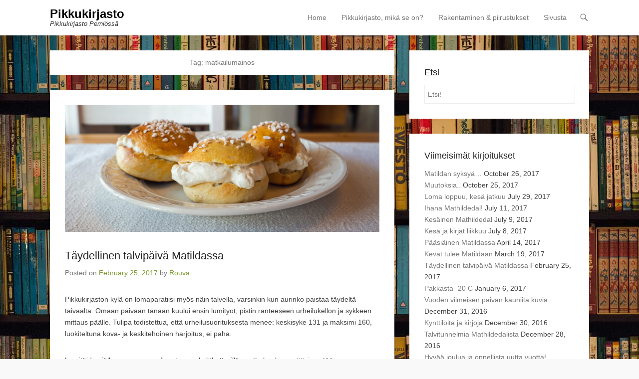

--- FILE ---
content_type: text/html; charset=UTF-8
request_url: https://pikkukirjasto.fi/tag/matkailumainos/
body_size: 69934
content:
<!DOCTYPE html>
<!--[if IE 6]>
<html id="ie6" lang="en">
<![endif]-->
<!--[if IE 7]>
<html id="ie7" lang="en">
<![endif]-->
<!--[if IE 8]>
<html id="ie8" lang="en">
<![endif]-->
<!--[if !(IE 6) | !(IE 7) | !(IE 8)  ]><!-->
<html lang="en">
<!--<![endif]-->
<head>
	<meta charset="UTF-8" />
	<link rel="profile" href="http://gmpg.org/xfn/11" />
	<link rel="pingback" href="https://pikkukirjasto.fi/xmlrpc.php" />
<title>matkailumainos &#8211; Pikkukirjasto</title>
<meta name='robots' content='max-image-preview:large' />
<meta name="viewport" content="width=device-width, initial-scale=1, minimum-scale=1"><link rel="alternate" type="application/rss+xml" title="Pikkukirjasto &raquo; Feed" href="https://pikkukirjasto.fi/feed/" />
<link rel="alternate" type="application/rss+xml" title="Pikkukirjasto &raquo; Comments Feed" href="https://pikkukirjasto.fi/comments/feed/" />
<link rel="alternate" type="application/rss+xml" title="Pikkukirjasto &raquo; matkailumainos Tag Feed" href="https://pikkukirjasto.fi/tag/matkailumainos/feed/" />
<style id='wp-img-auto-sizes-contain-inline-css' type='text/css'>
img:is([sizes=auto i],[sizes^="auto," i]){contain-intrinsic-size:3000px 1500px}
/*# sourceURL=wp-img-auto-sizes-contain-inline-css */
</style>
<style id='wp-emoji-styles-inline-css' type='text/css'>

	img.wp-smiley, img.emoji {
		display: inline !important;
		border: none !important;
		box-shadow: none !important;
		height: 1em !important;
		width: 1em !important;
		margin: 0 0.07em !important;
		vertical-align: -0.1em !important;
		background: none !important;
		padding: 0 !important;
	}
/*# sourceURL=wp-emoji-styles-inline-css */
</style>
<style id='wp-block-library-inline-css' type='text/css'>
:root{--wp-block-synced-color:#7a00df;--wp-block-synced-color--rgb:122,0,223;--wp-bound-block-color:var(--wp-block-synced-color);--wp-editor-canvas-background:#ddd;--wp-admin-theme-color:#007cba;--wp-admin-theme-color--rgb:0,124,186;--wp-admin-theme-color-darker-10:#006ba1;--wp-admin-theme-color-darker-10--rgb:0,107,160.5;--wp-admin-theme-color-darker-20:#005a87;--wp-admin-theme-color-darker-20--rgb:0,90,135;--wp-admin-border-width-focus:2px}@media (min-resolution:192dpi){:root{--wp-admin-border-width-focus:1.5px}}.wp-element-button{cursor:pointer}:root .has-very-light-gray-background-color{background-color:#eee}:root .has-very-dark-gray-background-color{background-color:#313131}:root .has-very-light-gray-color{color:#eee}:root .has-very-dark-gray-color{color:#313131}:root .has-vivid-green-cyan-to-vivid-cyan-blue-gradient-background{background:linear-gradient(135deg,#00d084,#0693e3)}:root .has-purple-crush-gradient-background{background:linear-gradient(135deg,#34e2e4,#4721fb 50%,#ab1dfe)}:root .has-hazy-dawn-gradient-background{background:linear-gradient(135deg,#faaca8,#dad0ec)}:root .has-subdued-olive-gradient-background{background:linear-gradient(135deg,#fafae1,#67a671)}:root .has-atomic-cream-gradient-background{background:linear-gradient(135deg,#fdd79a,#004a59)}:root .has-nightshade-gradient-background{background:linear-gradient(135deg,#330968,#31cdcf)}:root .has-midnight-gradient-background{background:linear-gradient(135deg,#020381,#2874fc)}:root{--wp--preset--font-size--normal:16px;--wp--preset--font-size--huge:42px}.has-regular-font-size{font-size:1em}.has-larger-font-size{font-size:2.625em}.has-normal-font-size{font-size:var(--wp--preset--font-size--normal)}.has-huge-font-size{font-size:var(--wp--preset--font-size--huge)}.has-text-align-center{text-align:center}.has-text-align-left{text-align:left}.has-text-align-right{text-align:right}.has-fit-text{white-space:nowrap!important}#end-resizable-editor-section{display:none}.aligncenter{clear:both}.items-justified-left{justify-content:flex-start}.items-justified-center{justify-content:center}.items-justified-right{justify-content:flex-end}.items-justified-space-between{justify-content:space-between}.screen-reader-text{border:0;clip-path:inset(50%);height:1px;margin:-1px;overflow:hidden;padding:0;position:absolute;width:1px;word-wrap:normal!important}.screen-reader-text:focus{background-color:#ddd;clip-path:none;color:#444;display:block;font-size:1em;height:auto;left:5px;line-height:normal;padding:15px 23px 14px;text-decoration:none;top:5px;width:auto;z-index:100000}html :where(.has-border-color){border-style:solid}html :where([style*=border-top-color]){border-top-style:solid}html :where([style*=border-right-color]){border-right-style:solid}html :where([style*=border-bottom-color]){border-bottom-style:solid}html :where([style*=border-left-color]){border-left-style:solid}html :where([style*=border-width]){border-style:solid}html :where([style*=border-top-width]){border-top-style:solid}html :where([style*=border-right-width]){border-right-style:solid}html :where([style*=border-bottom-width]){border-bottom-style:solid}html :where([style*=border-left-width]){border-left-style:solid}html :where(img[class*=wp-image-]){height:auto;max-width:100%}:where(figure){margin:0 0 1em}html :where(.is-position-sticky){--wp-admin--admin-bar--position-offset:var(--wp-admin--admin-bar--height,0px)}@media screen and (max-width:600px){html :where(.is-position-sticky){--wp-admin--admin-bar--position-offset:0px}}

/*# sourceURL=wp-block-library-inline-css */
</style><style id='global-styles-inline-css' type='text/css'>
:root{--wp--preset--aspect-ratio--square: 1;--wp--preset--aspect-ratio--4-3: 4/3;--wp--preset--aspect-ratio--3-4: 3/4;--wp--preset--aspect-ratio--3-2: 3/2;--wp--preset--aspect-ratio--2-3: 2/3;--wp--preset--aspect-ratio--16-9: 16/9;--wp--preset--aspect-ratio--9-16: 9/16;--wp--preset--color--black: #111111;--wp--preset--color--cyan-bluish-gray: #abb8c3;--wp--preset--color--white: #ffffff;--wp--preset--color--pale-pink: #f78da7;--wp--preset--color--vivid-red: #cf2e2e;--wp--preset--color--luminous-vivid-orange: #ff6900;--wp--preset--color--luminous-vivid-amber: #fcb900;--wp--preset--color--light-green-cyan: #7bdcb5;--wp--preset--color--vivid-green-cyan: #00d084;--wp--preset--color--pale-cyan-blue: #8ed1fc;--wp--preset--color--vivid-cyan-blue: #0693e3;--wp--preset--color--vivid-purple: #9b51e0;--wp--preset--color--gray: #f4f4f4;--wp--preset--color--yellow: #e5ae4a;--wp--preset--color--blue: #21759b;--wp--preset--color--green: #7c9b30;--wp--preset--gradient--vivid-cyan-blue-to-vivid-purple: linear-gradient(135deg,rgb(6,147,227) 0%,rgb(155,81,224) 100%);--wp--preset--gradient--light-green-cyan-to-vivid-green-cyan: linear-gradient(135deg,rgb(122,220,180) 0%,rgb(0,208,130) 100%);--wp--preset--gradient--luminous-vivid-amber-to-luminous-vivid-orange: linear-gradient(135deg,rgb(252,185,0) 0%,rgb(255,105,0) 100%);--wp--preset--gradient--luminous-vivid-orange-to-vivid-red: linear-gradient(135deg,rgb(255,105,0) 0%,rgb(207,46,46) 100%);--wp--preset--gradient--very-light-gray-to-cyan-bluish-gray: linear-gradient(135deg,rgb(238,238,238) 0%,rgb(169,184,195) 100%);--wp--preset--gradient--cool-to-warm-spectrum: linear-gradient(135deg,rgb(74,234,220) 0%,rgb(151,120,209) 20%,rgb(207,42,186) 40%,rgb(238,44,130) 60%,rgb(251,105,98) 80%,rgb(254,248,76) 100%);--wp--preset--gradient--blush-light-purple: linear-gradient(135deg,rgb(255,206,236) 0%,rgb(152,150,240) 100%);--wp--preset--gradient--blush-bordeaux: linear-gradient(135deg,rgb(254,205,165) 0%,rgb(254,45,45) 50%,rgb(107,0,62) 100%);--wp--preset--gradient--luminous-dusk: linear-gradient(135deg,rgb(255,203,112) 0%,rgb(199,81,192) 50%,rgb(65,88,208) 100%);--wp--preset--gradient--pale-ocean: linear-gradient(135deg,rgb(255,245,203) 0%,rgb(182,227,212) 50%,rgb(51,167,181) 100%);--wp--preset--gradient--electric-grass: linear-gradient(135deg,rgb(202,248,128) 0%,rgb(113,206,126) 100%);--wp--preset--gradient--midnight: linear-gradient(135deg,rgb(2,3,129) 0%,rgb(40,116,252) 100%);--wp--preset--font-size--small: 14px;--wp--preset--font-size--medium: 20px;--wp--preset--font-size--large: 48px;--wp--preset--font-size--x-large: 42px;--wp--preset--font-size--normal: 17px;--wp--preset--font-size--huge: 64px;--wp--preset--spacing--20: 0.44rem;--wp--preset--spacing--30: 0.67rem;--wp--preset--spacing--40: 1rem;--wp--preset--spacing--50: 1.5rem;--wp--preset--spacing--60: 2.25rem;--wp--preset--spacing--70: 3.38rem;--wp--preset--spacing--80: 5.06rem;--wp--preset--shadow--natural: 6px 6px 9px rgba(0, 0, 0, 0.2);--wp--preset--shadow--deep: 12px 12px 50px rgba(0, 0, 0, 0.4);--wp--preset--shadow--sharp: 6px 6px 0px rgba(0, 0, 0, 0.2);--wp--preset--shadow--outlined: 6px 6px 0px -3px rgb(255, 255, 255), 6px 6px rgb(0, 0, 0);--wp--preset--shadow--crisp: 6px 6px 0px rgb(0, 0, 0);}:where(.is-layout-flex){gap: 0.5em;}:where(.is-layout-grid){gap: 0.5em;}body .is-layout-flex{display: flex;}.is-layout-flex{flex-wrap: wrap;align-items: center;}.is-layout-flex > :is(*, div){margin: 0;}body .is-layout-grid{display: grid;}.is-layout-grid > :is(*, div){margin: 0;}:where(.wp-block-columns.is-layout-flex){gap: 2em;}:where(.wp-block-columns.is-layout-grid){gap: 2em;}:where(.wp-block-post-template.is-layout-flex){gap: 1.25em;}:where(.wp-block-post-template.is-layout-grid){gap: 1.25em;}.has-black-color{color: var(--wp--preset--color--black) !important;}.has-cyan-bluish-gray-color{color: var(--wp--preset--color--cyan-bluish-gray) !important;}.has-white-color{color: var(--wp--preset--color--white) !important;}.has-pale-pink-color{color: var(--wp--preset--color--pale-pink) !important;}.has-vivid-red-color{color: var(--wp--preset--color--vivid-red) !important;}.has-luminous-vivid-orange-color{color: var(--wp--preset--color--luminous-vivid-orange) !important;}.has-luminous-vivid-amber-color{color: var(--wp--preset--color--luminous-vivid-amber) !important;}.has-light-green-cyan-color{color: var(--wp--preset--color--light-green-cyan) !important;}.has-vivid-green-cyan-color{color: var(--wp--preset--color--vivid-green-cyan) !important;}.has-pale-cyan-blue-color{color: var(--wp--preset--color--pale-cyan-blue) !important;}.has-vivid-cyan-blue-color{color: var(--wp--preset--color--vivid-cyan-blue) !important;}.has-vivid-purple-color{color: var(--wp--preset--color--vivid-purple) !important;}.has-black-background-color{background-color: var(--wp--preset--color--black) !important;}.has-cyan-bluish-gray-background-color{background-color: var(--wp--preset--color--cyan-bluish-gray) !important;}.has-white-background-color{background-color: var(--wp--preset--color--white) !important;}.has-pale-pink-background-color{background-color: var(--wp--preset--color--pale-pink) !important;}.has-vivid-red-background-color{background-color: var(--wp--preset--color--vivid-red) !important;}.has-luminous-vivid-orange-background-color{background-color: var(--wp--preset--color--luminous-vivid-orange) !important;}.has-luminous-vivid-amber-background-color{background-color: var(--wp--preset--color--luminous-vivid-amber) !important;}.has-light-green-cyan-background-color{background-color: var(--wp--preset--color--light-green-cyan) !important;}.has-vivid-green-cyan-background-color{background-color: var(--wp--preset--color--vivid-green-cyan) !important;}.has-pale-cyan-blue-background-color{background-color: var(--wp--preset--color--pale-cyan-blue) !important;}.has-vivid-cyan-blue-background-color{background-color: var(--wp--preset--color--vivid-cyan-blue) !important;}.has-vivid-purple-background-color{background-color: var(--wp--preset--color--vivid-purple) !important;}.has-black-border-color{border-color: var(--wp--preset--color--black) !important;}.has-cyan-bluish-gray-border-color{border-color: var(--wp--preset--color--cyan-bluish-gray) !important;}.has-white-border-color{border-color: var(--wp--preset--color--white) !important;}.has-pale-pink-border-color{border-color: var(--wp--preset--color--pale-pink) !important;}.has-vivid-red-border-color{border-color: var(--wp--preset--color--vivid-red) !important;}.has-luminous-vivid-orange-border-color{border-color: var(--wp--preset--color--luminous-vivid-orange) !important;}.has-luminous-vivid-amber-border-color{border-color: var(--wp--preset--color--luminous-vivid-amber) !important;}.has-light-green-cyan-border-color{border-color: var(--wp--preset--color--light-green-cyan) !important;}.has-vivid-green-cyan-border-color{border-color: var(--wp--preset--color--vivid-green-cyan) !important;}.has-pale-cyan-blue-border-color{border-color: var(--wp--preset--color--pale-cyan-blue) !important;}.has-vivid-cyan-blue-border-color{border-color: var(--wp--preset--color--vivid-cyan-blue) !important;}.has-vivid-purple-border-color{border-color: var(--wp--preset--color--vivid-purple) !important;}.has-vivid-cyan-blue-to-vivid-purple-gradient-background{background: var(--wp--preset--gradient--vivid-cyan-blue-to-vivid-purple) !important;}.has-light-green-cyan-to-vivid-green-cyan-gradient-background{background: var(--wp--preset--gradient--light-green-cyan-to-vivid-green-cyan) !important;}.has-luminous-vivid-amber-to-luminous-vivid-orange-gradient-background{background: var(--wp--preset--gradient--luminous-vivid-amber-to-luminous-vivid-orange) !important;}.has-luminous-vivid-orange-to-vivid-red-gradient-background{background: var(--wp--preset--gradient--luminous-vivid-orange-to-vivid-red) !important;}.has-very-light-gray-to-cyan-bluish-gray-gradient-background{background: var(--wp--preset--gradient--very-light-gray-to-cyan-bluish-gray) !important;}.has-cool-to-warm-spectrum-gradient-background{background: var(--wp--preset--gradient--cool-to-warm-spectrum) !important;}.has-blush-light-purple-gradient-background{background: var(--wp--preset--gradient--blush-light-purple) !important;}.has-blush-bordeaux-gradient-background{background: var(--wp--preset--gradient--blush-bordeaux) !important;}.has-luminous-dusk-gradient-background{background: var(--wp--preset--gradient--luminous-dusk) !important;}.has-pale-ocean-gradient-background{background: var(--wp--preset--gradient--pale-ocean) !important;}.has-electric-grass-gradient-background{background: var(--wp--preset--gradient--electric-grass) !important;}.has-midnight-gradient-background{background: var(--wp--preset--gradient--midnight) !important;}.has-small-font-size{font-size: var(--wp--preset--font-size--small) !important;}.has-medium-font-size{font-size: var(--wp--preset--font-size--medium) !important;}.has-large-font-size{font-size: var(--wp--preset--font-size--large) !important;}.has-x-large-font-size{font-size: var(--wp--preset--font-size--x-large) !important;}
/*# sourceURL=global-styles-inline-css */
</style>

<style id='classic-theme-styles-inline-css' type='text/css'>
/*! This file is auto-generated */
.wp-block-button__link{color:#fff;background-color:#32373c;border-radius:9999px;box-shadow:none;text-decoration:none;padding:calc(.667em + 2px) calc(1.333em + 2px);font-size:1.125em}.wp-block-file__button{background:#32373c;color:#fff;text-decoration:none}
/*# sourceURL=/wp-includes/css/classic-themes.min.css */
</style>
<link rel='stylesheet' id='adventurous-style-css' href='https://pikkukirjasto.fi/wp-content/themes/adventurous/style.css?ver=20251208-191606' type='text/css' media='all' />
<link rel='stylesheet' id='adventurous-block-style-css' href='https://pikkukirjasto.fi/wp-content/themes/adventurous/css/blocks.css?ver=4.4.4' type='text/css' media='all' />
<link rel='stylesheet' id='genericons-css' href='https://pikkukirjasto.fi/wp-content/themes/adventurous/css/genericons/genericons.css?ver=3.4.1' type='text/css' media='all' />
<link rel='stylesheet' id='adventurous-responsive-css' href='https://pikkukirjasto.fi/wp-content/themes/adventurous/css/responsive.css?ver=6.9' type='text/css' media='all' />
<script type="text/javascript" src="https://pikkukirjasto.fi/wp-includes/js/jquery/jquery.min.js?ver=3.7.1" id="jquery-core-js"></script>
<script type="text/javascript" src="https://pikkukirjasto.fi/wp-includes/js/jquery/jquery-migrate.min.js?ver=3.4.1" id="jquery-migrate-js"></script>
<link rel="https://api.w.org/" href="https://pikkukirjasto.fi/wp-json/" /><link rel="alternate" title="JSON" type="application/json" href="https://pikkukirjasto.fi/wp-json/wp/v2/tags/40" /><link rel="EditURI" type="application/rsd+xml" title="RSD" href="https://pikkukirjasto.fi/xmlrpc.php?rsd" />
<meta name="generator" content="WordPress 6.9" />
<style type="text/css">.recentcomments a{display:inline !important;padding:0 !important;margin:0 !important;}</style><style type="text/css" id="custom-background-css">
body.custom-background { background-image: url("https://pikkukirjasto.fi/wp-content/uploads/2016/04/xP4247398-512.jpg"); background-position: left top; background-size: auto; background-repeat: repeat; background-attachment: fixed; }
</style>
	<link rel="icon" href="https://pikkukirjasto.fi/wp-content/uploads/2016/05/cropped-P4307698-1-32x32.jpg" sizes="32x32" />
<link rel="icon" href="https://pikkukirjasto.fi/wp-content/uploads/2016/05/cropped-P4307698-1-192x192.jpg" sizes="192x192" />
<link rel="apple-touch-icon" href="https://pikkukirjasto.fi/wp-content/uploads/2016/05/cropped-P4307698-1-180x180.jpg" />
<meta name="msapplication-TileImage" content="https://pikkukirjasto.fi/wp-content/uploads/2016/05/cropped-P4307698-1-270x270.jpg" />
<link rel='stylesheet' id='jetpack-carousel-css' href='https://pikkukirjasto.fi/wp-content/plugins/tiled-gallery-carousel-without-jetpack/jetpack-carousel.css?ver=20120629' type='text/css' media='all' />
<link rel='stylesheet' id='tiled-gallery-css' href='https://pikkukirjasto.fi/wp-content/plugins/tiled-gallery-carousel-without-jetpack/tiled-gallery/tiled-gallery.css?ver=2012-09-21' type='text/css' media='all' />
</head>

<body class="archive tag tag-matkailumainos tag-40 custom-background wp-embed-responsive wp-theme-adventurous group-blog right-sidebar content-full">



<div id="page" class="hfeed site">

	    
	<header id="masthead">
    
    	        
    	<div id="hgroup-wrap" class="container">
        
       		<div id="header-left">
		<div id="hgroup" class="logo-disable"><p id="site-title">
				<a href="https://pikkukirjasto.fi/" title="Pikkukirjasto" rel="home">Pikkukirjasto</a>
				</p><p id="site-description"> Pikkukirjasto Perni&ouml;ss&auml;</p>
		</div><!-- #hgroup -->	</div><!-- #header-left"> -->
 
    <div id="header-right" class="header-sidebar widget-area">
        <aside class="widget widget_nav_menu">
                    <div id="header-menu">
            <nav id="access" class="site-navigation" role="navigation">
                <h2 class="assistive-text">Primary Menu</h2>
                <div class="assistive-text skip-link"><a href="#content" title="Skip to content">Skip to content</a></div>
                <div class="menu-header-container"><ul class="menu"><li ><a href="https://pikkukirjasto.fi/">Home</a></li><li class="page_item page-item-85"><a href="https://pikkukirjasto.fi/pikkukirjasto-mika-se-on/">Pikkukirjasto, mikä se on?</a></li><li class="page_item page-item-31"><a href="https://pikkukirjasto.fi/rakentaminen/">Rakentaminen &#038; piirustukset</a></li><li class="page_item page-item-2"><a href="https://pikkukirjasto.fi/about/">Sivusta</a></li></ul></div>            </nav><!-- .site-navigation .main-navigation -->
        </div>
        </aside>
        <aside class="widget widget_search" id="header-search-widget">
            <span id="header-search" href="#"></span>
            <div class="header-search-wrap displaynone">
                	<form method="get" class="searchform" action="https://pikkukirjasto.fi/" role="search">
		<label for="s" class="assistive-text">Search</label>
		<input type="text" class="field" name="s" value="" id="s" placeholder="Etsi!" />
		<input type="submit" class="submit" name="submit" id="searchsubmit" value="Search" />
	</form>
            </div>
        </aside>
        <div id="header-mobile-menu"><a href="#" class="mobile-nav closed"><span class="mobile-menu-bar"></span></a></div>  
    </div><!-- #header-right .widget-area -->
            
        </div><!-- #hgroup-wrap -->
        
                
	</header><!-- #masthead .site-header -->
    
	 
    
    <div id="main-wrapper">
		<!-- Disable Header Image -->    
        
		<div id="main"> 
                 
			<div id="content-sidebar" class="container">
		<section id="primary" class="content-area">
			<div id="content" class="site-content" role="main">

			
				<header class="page-header">
					<h1 class="page-title">Tag: <span>matkailumainos</span></h1>				</header><!-- .page-header -->

				
								
					
<article id="post-486" class="post-486 post type-post status-publish format-standard has-post-thumbnail hentry category-kyla-mathildedal tag-pikkukirjasto tag-kahvilakylakonttori tag-kirjasto tag-kirjat tag-loma tag-lukeminen tag-mathildedal tag-matildanjarvi tag-matildanmarina tag-matkailumainos tag-pernio tag-ruukkikyla tag-salo tag-talvi tag-teijo">

	
    		<figure class="featured-image">
            <a href="https://pikkukirjasto.fi/kyla-mathildedal/taydellinen-talvipaiva-matildassa/" title="Permalink to Täydellinen talvipäivä Matildassa">
                <img width="800" height="324" src="https://pikkukirjasto.fi/wp-content/uploads/2017/02/P2250004-800x324.jpg" class="attachment-featured size-featured wp-post-image" alt="" decoding="async" />			</a>
        </figure>
   	
    <div class="entry-container">

		<header class="entry-header">
    		<h2 class="entry-title"><a href="https://pikkukirjasto.fi/kyla-mathildedal/taydellinen-talvipaiva-matildassa/" title="Permalink to Täydellinen talvipäivä Matildassa" rel="bookmark">Täydellinen talvipäivä Matildassa</a></h2>
			                <div class="entry-meta">
                    <span class="on-date">Posted on <a href="https://pikkukirjasto.fi/kyla-mathildedal/taydellinen-talvipaiva-matildassa/" title="5:40 pm" rel="bookmark"><time class="entry-date" datetime="2017-02-25T17:40:56+03:00">February 25, 2017</time></a></span><span class="by-author"> by <span class="author vcard"><a class="url fn n" href="https://pikkukirjasto.fi/author/rouva/" title="View all posts by Rouva" rel="author">Rouva</a></span></span>                </div><!-- .entry-meta -->
					</header><!-- .entry-header -->

		            <div class="entry-content">
                <p>Pikkukirjaston kylä on lomaparatiisi myös näin talvella, varsinkin kun aurinko paistaa täydeltä taivaalta. Omaan päivään tänään kuului ensin lumityöt, pistin ranteeseen urheilukellon ja sykkeen mittaus päälle. Tulipa todistettua, että urheilusuorituksesta menee: keskisyke 131 ja maksimi 160, luokiteltuna kova- ja keskitehoinen harjoitus, ei paha.</p>
<p>Lumitöiden jälkeen saunaan.  Avantoa ei ole lähettyvillä, mutta hankeen pääsi sentään kahlaamaan.</p>
<p>Seuraavaksi oli vuorossa Pikkukirjastolla käynti, ja löytyihän sieltä taas mielenkiintoista luettavaa: Pirjo Hassisen Popula. Aloitin jo lukemisen, ja koukuttaahan se, kirjoitettu todella vetävästi.</p>
<p>Matildan vetonauloja on merenranta, ja sen läheisyyden palvelut. Tänään joimme kahvit Marinassa ja ostimme herkkurisotot Kahvila Kyläkonttorilta. Samalla tuli vaihdettua kuulumiset kahvilanpitäjän kanssa, olimme samaa mieltä, että tällainen talvipäivä on luksusta.</p>
<p>Teijolla kävimme ihastelemassa kirkkoa, ja kyläkaupasta haettiin aamuksi aamupalatarpeet. Palasimme mökille ja nautimme itsetehdyt laskiaispullat.  Mantelimassalla.</p>
<p>Ulos piti päästä vielä, kun aurinko paistoi niin kauniisti ja taivas hohti sinisyyttään. Joten pieni kävelyretki Matildanjärven rantaan oli seuraavana ohjelmassa. Sinne mennessä hiekoitin kulkuväylän Rouvan Pikkukirjastolle, se kun oli lumenluonnin jälkeen paljastuneen jään takia liukas.  Ei sovi, että joku likastuisi kirjastolla käydessään. Loppupäivään kuuluu vielä pizzanteko ja leffailta.</p>
<p>Tervetuloa Mathildedaliin!</p>
<div data-carousel-extra='{"blog_id":1,"permalink":"https:\/\/pikkukirjasto.fi\/kyla-mathildedal\/taydellinen-talvipaiva-matildassa\/"}' class="tiled-gallery type-rectangular" data-original-width="800"><div class="gallery-row" style="width: 795px; height: 377px;"><div class="gallery-group images-2" style="width: 288px; height: 381px;"><div class="tiled-gallery-item tiled-gallery-item-large"><a href="https://pikkukirjasto.fi/olympus-digital-camera-139/"><img decoding="async" data-attachment-id="469" data-orig-file="https://pikkukirjasto.fi/wp-content/uploads/2017/02/P2250013.jpg" data-orig-size="1024,575" data-comments-opened="1" data-image-meta="{&quot;aperture&quot;:&quot;7.1&quot;,&quot;credit&quot;:&quot;&quot;,&quot;camera&quot;:&quot;E-M1MarkII&quot;,&quot;caption&quot;:&quot;OLYMPUS DIGITAL CAMERA&quot;,&quot;created_timestamp&quot;:&quot;1488021138&quot;,&quot;copyright&quot;:&quot;&quot;,&quot;focal_length&quot;:&quot;12&quot;,&quot;iso&quot;:&quot;200&quot;,&quot;shutter_speed&quot;:&quot;0.003125&quot;,&quot;title&quot;:&quot;OLYMPUS DIGITAL CAMERA&quot;,&quot;orientation&quot;:&quot;1&quot;}" data-image-title="lumityöt" data-image-description="" data-medium-file="https://pikkukirjasto.fi/wp-content/uploads/2017/02/P2250013-300x168.jpg" data-large-file="https://pikkukirjasto.fi/wp-content/uploads/2017/02/P2250013-1024x575.jpg" src="https://pikkukirjasto.fi/wp-content/uploads/2017/02/P2250013-284x160.jpg" width="284" height="160" align="left" title="lumityöt" /></a></div><div class="tiled-gallery-item tiled-gallery-item-large"><a href="https://pikkukirjasto.fi/olympus-digital-camera-140/"><img loading="lazy" decoding="async" data-attachment-id="470" data-orig-file="https://pikkukirjasto.fi/wp-content/uploads/2017/02/P2250223.jpg" data-orig-size="1024,768" data-comments-opened="1" data-image-meta="{&quot;aperture&quot;:&quot;7.1&quot;,&quot;credit&quot;:&quot;&quot;,&quot;camera&quot;:&quot;E-M1MarkII&quot;,&quot;caption&quot;:&quot;OLYMPUS DIGITAL CAMERA&quot;,&quot;created_timestamp&quot;:&quot;1488026433&quot;,&quot;copyright&quot;:&quot;&quot;,&quot;focal_length&quot;:&quot;21&quot;,&quot;iso&quot;:&quot;200&quot;,&quot;shutter_speed&quot;:&quot;0.0025&quot;,&quot;title&quot;:&quot;OLYMPUS DIGITAL CAMERA&quot;,&quot;orientation&quot;:&quot;1&quot;}" data-image-title="Rouvan Pikkukirjasto" data-image-description="" data-medium-file="https://pikkukirjasto.fi/wp-content/uploads/2017/02/P2250223-300x225.jpg" data-large-file="https://pikkukirjasto.fi/wp-content/uploads/2017/02/P2250223-1024x768.jpg" src="https://pikkukirjasto.fi/wp-content/uploads/2017/02/P2250223-284x213.jpg" width="284" height="213" align="left" title="Rouvan Pikkukirjasto" /></a></div></div><div class="gallery-group images-1" style="width: 507px; height: 381px;"><div class="tiled-gallery-item tiled-gallery-item-large"><a href="https://pikkukirjasto.fi/olympus-digital-camera-141/"><img loading="lazy" decoding="async" data-attachment-id="471" data-orig-file="https://pikkukirjasto.fi/wp-content/uploads/2017/02/P2250267.jpg" data-orig-size="1024,768" data-comments-opened="1" data-image-meta="{&quot;aperture&quot;:&quot;8&quot;,&quot;credit&quot;:&quot;&quot;,&quot;camera&quot;:&quot;E-M1MarkII&quot;,&quot;caption&quot;:&quot;OLYMPUS DIGITAL CAMERA&quot;,&quot;created_timestamp&quot;:&quot;1488026541&quot;,&quot;copyright&quot;:&quot;&quot;,&quot;focal_length&quot;:&quot;12&quot;,&quot;iso&quot;:&quot;200&quot;,&quot;shutter_speed&quot;:&quot;0.002&quot;,&quot;title&quot;:&quot;OLYMPUS DIGITAL CAMERA&quot;,&quot;orientation&quot;:&quot;1&quot;}" data-image-title="" data-image-description="" data-medium-file="https://pikkukirjasto.fi/wp-content/uploads/2017/02/P2250267-300x225.jpg" data-large-file="https://pikkukirjasto.fi/wp-content/uploads/2017/02/P2250267-1024x768.jpg" src="https://pikkukirjasto.fi/wp-content/uploads/2017/02/P2250267-503x377.jpg" width="503" height="377" align="left" title="" /></a></div></div></div><div class="gallery-row" style="width: 795px; height: 395px;"><div class="gallery-group images-1" style="width: 530px; height: 399px;"><div class="tiled-gallery-item tiled-gallery-item-large"><a href="https://pikkukirjasto.fi/olympus-digital-camera-142/"><img loading="lazy" decoding="async" data-attachment-id="472" data-orig-file="https://pikkukirjasto.fi/wp-content/uploads/2017/02/P2250279.jpg" data-orig-size="1024,768" data-comments-opened="1" data-image-meta="{&quot;aperture&quot;:&quot;6.3&quot;,&quot;credit&quot;:&quot;&quot;,&quot;camera&quot;:&quot;E-M1MarkII&quot;,&quot;caption&quot;:&quot;OLYMPUS DIGITAL CAMERA&quot;,&quot;created_timestamp&quot;:&quot;1488026573&quot;,&quot;copyright&quot;:&quot;&quot;,&quot;focal_length&quot;:&quot;30&quot;,&quot;iso&quot;:&quot;200&quot;,&quot;shutter_speed&quot;:&quot;0.003125&quot;,&quot;title&quot;:&quot;OLYMPUS DIGITAL CAMERA&quot;,&quot;orientation&quot;:&quot;1&quot;}" data-image-title="Popula löytyi!" data-image-description="" data-medium-file="https://pikkukirjasto.fi/wp-content/uploads/2017/02/P2250279-300x225.jpg" data-large-file="https://pikkukirjasto.fi/wp-content/uploads/2017/02/P2250279-1024x768.jpg" src="https://pikkukirjasto.fi/wp-content/uploads/2017/02/P2250279-526x395.jpg" width="526" height="395" align="left" title="Popula löytyi!" /></a></div></div><div class="gallery-group images-2" style="width: 265px; height: 399px;"><div class="tiled-gallery-item tiled-gallery-item-large"><a href="https://pikkukirjasto.fi/olympus-digital-camera-143/"><img loading="lazy" decoding="async" data-attachment-id="473" data-orig-file="https://pikkukirjasto.fi/wp-content/uploads/2017/02/P2250303.jpg" data-orig-size="1024,768" data-comments-opened="1" data-image-meta="{&quot;aperture&quot;:&quot;8&quot;,&quot;credit&quot;:&quot;&quot;,&quot;camera&quot;:&quot;E-M1MarkII&quot;,&quot;caption&quot;:&quot;OLYMPUS DIGITAL CAMERA&quot;,&quot;created_timestamp&quot;:&quot;1488027032&quot;,&quot;copyright&quot;:&quot;&quot;,&quot;focal_length&quot;:&quot;24&quot;,&quot;iso&quot;:&quot;200&quot;,&quot;shutter_speed&quot;:&quot;0.002&quot;,&quot;title&quot;:&quot;OLYMPUS DIGITAL CAMERA&quot;,&quot;orientation&quot;:&quot;1&quot;}" data-image-title="" data-image-description="" data-medium-file="https://pikkukirjasto.fi/wp-content/uploads/2017/02/P2250303-300x225.jpg" data-large-file="https://pikkukirjasto.fi/wp-content/uploads/2017/02/P2250303-1024x768.jpg" src="https://pikkukirjasto.fi/wp-content/uploads/2017/02/P2250303-261x196.jpg" width="261" height="196" align="left" title="" /></a></div><div class="tiled-gallery-item tiled-gallery-item-large"><a href="https://pikkukirjasto.fi/olympus-digital-camera-144/"><img loading="lazy" decoding="async" data-attachment-id="474" data-orig-file="https://pikkukirjasto.fi/wp-content/uploads/2017/02/P2250326.jpg" data-orig-size="1024,768" data-comments-opened="1" data-image-meta="{&quot;aperture&quot;:&quot;8&quot;,&quot;credit&quot;:&quot;&quot;,&quot;camera&quot;:&quot;E-M1MarkII&quot;,&quot;caption&quot;:&quot;OLYMPUS DIGITAL CAMERA&quot;,&quot;created_timestamp&quot;:&quot;1488027286&quot;,&quot;copyright&quot;:&quot;&quot;,&quot;focal_length&quot;:&quot;12&quot;,&quot;iso&quot;:&quot;200&quot;,&quot;shutter_speed&quot;:&quot;0.002&quot;,&quot;title&quot;:&quot;OLYMPUS DIGITAL CAMERA&quot;,&quot;orientation&quot;:&quot;1&quot;}" data-image-title="" data-image-description="" data-medium-file="https://pikkukirjasto.fi/wp-content/uploads/2017/02/P2250326-300x225.jpg" data-large-file="https://pikkukirjasto.fi/wp-content/uploads/2017/02/P2250326-1024x768.jpg" src="https://pikkukirjasto.fi/wp-content/uploads/2017/02/P2250326-261x195.jpg" width="261" height="195" align="left" title="" /></a></div></div></div><div class="gallery-row" style="width: 795px; height: 181px;"><div class="gallery-group images-1" style="width: 245px; height: 185px;"><div class="tiled-gallery-item tiled-gallery-item-small"><a href="https://pikkukirjasto.fi/olympus-digital-camera-145/"><img loading="lazy" decoding="async" data-attachment-id="475" data-orig-file="https://pikkukirjasto.fi/wp-content/uploads/2017/02/P2250340.jpg" data-orig-size="1024,768" data-comments-opened="1" data-image-meta="{&quot;aperture&quot;:&quot;5.6&quot;,&quot;credit&quot;:&quot;&quot;,&quot;camera&quot;:&quot;E-M1MarkII&quot;,&quot;caption&quot;:&quot;OLYMPUS DIGITAL CAMERA&quot;,&quot;created_timestamp&quot;:&quot;1488027365&quot;,&quot;copyright&quot;:&quot;&quot;,&quot;focal_length&quot;:&quot;32&quot;,&quot;iso&quot;:&quot;200&quot;,&quot;shutter_speed&quot;:&quot;0.004&quot;,&quot;title&quot;:&quot;OLYMPUS DIGITAL CAMERA&quot;,&quot;orientation&quot;:&quot;1&quot;}" data-image-title="" data-image-description="" data-medium-file="https://pikkukirjasto.fi/wp-content/uploads/2017/02/P2250340-300x225.jpg" data-large-file="https://pikkukirjasto.fi/wp-content/uploads/2017/02/P2250340-1024x768.jpg" src="https://pikkukirjasto.fi/wp-content/uploads/2017/02/P2250340-241x181.jpg" width="241" height="181" align="left" title="" /></a></div></div><div class="gallery-group images-1" style="width: 305px; height: 185px;"><div class="tiled-gallery-item tiled-gallery-item-large"><a href="https://pikkukirjasto.fi/olympus-digital-camera-146/"><img loading="lazy" decoding="async" data-attachment-id="476" data-orig-file="https://pikkukirjasto.fi/wp-content/uploads/2017/02/P2250353.jpg" data-orig-size="1024,614" data-comments-opened="1" data-image-meta="{&quot;aperture&quot;:&quot;5.6&quot;,&quot;credit&quot;:&quot;&quot;,&quot;camera&quot;:&quot;E-M1MarkII&quot;,&quot;caption&quot;:&quot;OLYMPUS DIGITAL CAMERA&quot;,&quot;created_timestamp&quot;:&quot;1488027427&quot;,&quot;copyright&quot;:&quot;&quot;,&quot;focal_length&quot;:&quot;40&quot;,&quot;iso&quot;:&quot;200&quot;,&quot;shutter_speed&quot;:&quot;0.003125&quot;,&quot;title&quot;:&quot;OLYMPUS DIGITAL CAMERA&quot;,&quot;orientation&quot;:&quot;1&quot;}" data-image-title="" data-image-description="" data-medium-file="https://pikkukirjasto.fi/wp-content/uploads/2017/02/P2250353-300x180.jpg" data-large-file="https://pikkukirjasto.fi/wp-content/uploads/2017/02/P2250353-1024x614.jpg" src="https://pikkukirjasto.fi/wp-content/uploads/2017/02/P2250353-301x181.jpg" width="301" height="181" align="left" title="" /></a></div></div><div class="gallery-group images-1" style="width: 245px; height: 185px;"><div class="tiled-gallery-item tiled-gallery-item-small"><a href="https://pikkukirjasto.fi/olympus-digital-camera-147/"><img loading="lazy" decoding="async" data-attachment-id="477" data-orig-file="https://pikkukirjasto.fi/wp-content/uploads/2017/02/P2250381.jpg" data-orig-size="1024,768" data-comments-opened="1" data-image-meta="{&quot;aperture&quot;:&quot;9&quot;,&quot;credit&quot;:&quot;&quot;,&quot;camera&quot;:&quot;E-M1MarkII&quot;,&quot;caption&quot;:&quot;OLYMPUS DIGITAL CAMERA&quot;,&quot;created_timestamp&quot;:&quot;1488027496&quot;,&quot;copyright&quot;:&quot;&quot;,&quot;focal_length&quot;:&quot;12&quot;,&quot;iso&quot;:&quot;200&quot;,&quot;shutter_speed&quot;:&quot;0.0015625&quot;,&quot;title&quot;:&quot;OLYMPUS DIGITAL CAMERA&quot;,&quot;orientation&quot;:&quot;1&quot;}" data-image-title="" data-image-description="" data-medium-file="https://pikkukirjasto.fi/wp-content/uploads/2017/02/P2250381-300x225.jpg" data-large-file="https://pikkukirjasto.fi/wp-content/uploads/2017/02/P2250381-1024x768.jpg" src="https://pikkukirjasto.fi/wp-content/uploads/2017/02/P2250381-241x181.jpg" width="241" height="181" align="left" title="" /></a></div></div></div><div class="gallery-row" style="width: 795px; height: 295px;"><div class="gallery-group images-1" style="width: 398px; height: 299px;"><div class="tiled-gallery-item tiled-gallery-item-large"><a href="https://pikkukirjasto.fi/olympus-digital-camera-148/"><img loading="lazy" decoding="async" data-attachment-id="478" data-orig-file="https://pikkukirjasto.fi/wp-content/uploads/2017/02/P2250386.jpg" data-orig-size="1024,768" data-comments-opened="1" data-image-meta="{&quot;aperture&quot;:&quot;8&quot;,&quot;credit&quot;:&quot;&quot;,&quot;camera&quot;:&quot;E-M1MarkII&quot;,&quot;caption&quot;:&quot;OLYMPUS DIGITAL CAMERA&quot;,&quot;created_timestamp&quot;:&quot;1488027548&quot;,&quot;copyright&quot;:&quot;&quot;,&quot;focal_length&quot;:&quot;34&quot;,&quot;iso&quot;:&quot;200&quot;,&quot;shutter_speed&quot;:&quot;0.0015625&quot;,&quot;title&quot;:&quot;OLYMPUS DIGITAL CAMERA&quot;,&quot;orientation&quot;:&quot;1&quot;}" data-image-title="" data-image-description="" data-medium-file="https://pikkukirjasto.fi/wp-content/uploads/2017/02/P2250386-300x225.jpg" data-large-file="https://pikkukirjasto.fi/wp-content/uploads/2017/02/P2250386-1024x768.jpg" src="https://pikkukirjasto.fi/wp-content/uploads/2017/02/P2250386-394x295.jpg" width="394" height="295" align="left" title="" /></a></div></div><div class="gallery-group images-1" style="width: 397px; height: 299px;"><div class="tiled-gallery-item tiled-gallery-item-large"><a href="https://pikkukirjasto.fi/olympus-digital-camera-149/"><img loading="lazy" decoding="async" data-attachment-id="479" data-orig-file="https://pikkukirjasto.fi/wp-content/uploads/2017/02/P2250406.jpg" data-orig-size="1024,768" data-comments-opened="1" data-image-meta="{&quot;aperture&quot;:&quot;8&quot;,&quot;credit&quot;:&quot;&quot;,&quot;camera&quot;:&quot;E-M1MarkII&quot;,&quot;caption&quot;:&quot;OLYMPUS DIGITAL CAMERA&quot;,&quot;created_timestamp&quot;:&quot;1488027616&quot;,&quot;copyright&quot;:&quot;&quot;,&quot;focal_length&quot;:&quot;29&quot;,&quot;iso&quot;:&quot;200&quot;,&quot;shutter_speed&quot;:&quot;0.002&quot;,&quot;title&quot;:&quot;OLYMPUS DIGITAL CAMERA&quot;,&quot;orientation&quot;:&quot;1&quot;}" data-image-title="" data-image-description="" data-medium-file="https://pikkukirjasto.fi/wp-content/uploads/2017/02/P2250406-300x225.jpg" data-large-file="https://pikkukirjasto.fi/wp-content/uploads/2017/02/P2250406-1024x768.jpg" src="https://pikkukirjasto.fi/wp-content/uploads/2017/02/P2250406-393x295.jpg" width="393" height="295" align="left" title="" /></a></div></div></div><div class="gallery-row" style="width: 795px; height: 377px;"><div class="gallery-group images-2" style="width: 288px; height: 381px;"><div class="tiled-gallery-item tiled-gallery-item-large"><a href="https://pikkukirjasto.fi/olympus-digital-camera-150/"><img loading="lazy" decoding="async" data-attachment-id="480" data-orig-file="https://pikkukirjasto.fi/wp-content/uploads/2017/02/P2250425.jpg" data-orig-size="1024,575" data-comments-opened="1" data-image-meta="{&quot;aperture&quot;:&quot;7.1&quot;,&quot;credit&quot;:&quot;&quot;,&quot;camera&quot;:&quot;E-M1MarkII&quot;,&quot;caption&quot;:&quot;OLYMPUS DIGITAL CAMERA&quot;,&quot;created_timestamp&quot;:&quot;1488028876&quot;,&quot;copyright&quot;:&quot;&quot;,&quot;focal_length&quot;:&quot;12&quot;,&quot;iso&quot;:&quot;200&quot;,&quot;shutter_speed&quot;:&quot;0.0025&quot;,&quot;title&quot;:&quot;OLYMPUS DIGITAL CAMERA&quot;,&quot;orientation&quot;:&quot;1&quot;}" data-image-title="" data-image-description="" data-medium-file="https://pikkukirjasto.fi/wp-content/uploads/2017/02/P2250425-300x168.jpg" data-large-file="https://pikkukirjasto.fi/wp-content/uploads/2017/02/P2250425-1024x575.jpg" src="https://pikkukirjasto.fi/wp-content/uploads/2017/02/P2250425-284x160.jpg" width="284" height="160" align="left" title="" /></a></div><div class="tiled-gallery-item tiled-gallery-item-large"><a href="https://pikkukirjasto.fi/olympus-digital-camera-151/"><img loading="lazy" decoding="async" data-attachment-id="481" data-orig-file="https://pikkukirjasto.fi/wp-content/uploads/2017/02/P2250435.jpg" data-orig-size="1024,768" data-comments-opened="1" data-image-meta="{&quot;aperture&quot;:&quot;5.6&quot;,&quot;credit&quot;:&quot;&quot;,&quot;camera&quot;:&quot;E-M1MarkII&quot;,&quot;caption&quot;:&quot;OLYMPUS DIGITAL CAMERA&quot;,&quot;created_timestamp&quot;:&quot;1488028907&quot;,&quot;copyright&quot;:&quot;&quot;,&quot;focal_length&quot;:&quot;15&quot;,&quot;iso&quot;:&quot;200&quot;,&quot;shutter_speed&quot;:&quot;0.004&quot;,&quot;title&quot;:&quot;OLYMPUS DIGITAL CAMERA&quot;,&quot;orientation&quot;:&quot;1&quot;}" data-image-title="" data-image-description="" data-medium-file="https://pikkukirjasto.fi/wp-content/uploads/2017/02/P2250435-300x225.jpg" data-large-file="https://pikkukirjasto.fi/wp-content/uploads/2017/02/P2250435-1024x768.jpg" src="https://pikkukirjasto.fi/wp-content/uploads/2017/02/P2250435-284x213.jpg" width="284" height="213" align="left" title="" /></a></div></div><div class="gallery-group images-1" style="width: 507px; height: 381px;"><div class="tiled-gallery-item tiled-gallery-item-large"><a href="https://pikkukirjasto.fi/olympus-digital-camera-152/"><img loading="lazy" decoding="async" data-attachment-id="482" data-orig-file="https://pikkukirjasto.fi/wp-content/uploads/2017/02/P2250445.jpg" data-orig-size="1024,768" data-comments-opened="1" data-image-meta="{&quot;aperture&quot;:&quot;3.2&quot;,&quot;credit&quot;:&quot;&quot;,&quot;camera&quot;:&quot;E-M1MarkII&quot;,&quot;caption&quot;:&quot;OLYMPUS DIGITAL CAMERA&quot;,&quot;created_timestamp&quot;:&quot;1488029017&quot;,&quot;copyright&quot;:&quot;&quot;,&quot;focal_length&quot;:&quot;12&quot;,&quot;iso&quot;:&quot;200&quot;,&quot;shutter_speed&quot;:&quot;0.0125&quot;,&quot;title&quot;:&quot;OLYMPUS DIGITAL CAMERA&quot;,&quot;orientation&quot;:&quot;1&quot;}" data-image-title="" data-image-description="" data-medium-file="https://pikkukirjasto.fi/wp-content/uploads/2017/02/P2250445-300x225.jpg" data-large-file="https://pikkukirjasto.fi/wp-content/uploads/2017/02/P2250445-1024x768.jpg" src="https://pikkukirjasto.fi/wp-content/uploads/2017/02/P2250445-503x377.jpg" width="503" height="377" align="left" title="" /></a></div></div></div><div class="gallery-row" style="width: 795px; height: 593px;"><div class="gallery-group images-1" style="width: 795px; height: 597px;"><div class="tiled-gallery-item tiled-gallery-item-large"><a href="https://pikkukirjasto.fi/olympus-digital-camera-154/"><img loading="lazy" decoding="async" data-attachment-id="484" data-orig-file="https://pikkukirjasto.fi/wp-content/uploads/2017/02/P2250126.jpg" data-orig-size="1024,768" data-comments-opened="1" data-image-meta="{&quot;aperture&quot;:&quot;7.1&quot;,&quot;credit&quot;:&quot;&quot;,&quot;camera&quot;:&quot;E-M1MarkII&quot;,&quot;caption&quot;:&quot;OLYMPUS DIGITAL CAMERA&quot;,&quot;created_timestamp&quot;:&quot;1488036703&quot;,&quot;copyright&quot;:&quot;&quot;,&quot;focal_length&quot;:&quot;29&quot;,&quot;iso&quot;:&quot;200&quot;,&quot;shutter_speed&quot;:&quot;0.0025&quot;,&quot;title&quot;:&quot;OLYMPUS DIGITAL CAMERA&quot;,&quot;orientation&quot;:&quot;1&quot;}" data-image-title="" data-image-description="" data-medium-file="https://pikkukirjasto.fi/wp-content/uploads/2017/02/P2250126-300x225.jpg" data-large-file="https://pikkukirjasto.fi/wp-content/uploads/2017/02/P2250126-1024x768.jpg" src="https://pikkukirjasto.fi/wp-content/uploads/2017/02/P2250126-791x593.jpg" width="791" height="593" align="left" title="" /></a></div></div></div></div>
                            </div><!-- .entry-content -->
        
        <footer class="entry-meta">
        	<span class="in-category">Posted in <a href="https://pikkukirjasto.fi/category/kyla-mathildedal/" rel="category tag">Kylä (Mathildedal)</a></span><span class="sep"> | </span><span class="in-tag">Tagged <a href="https://pikkukirjasto.fi/tag/pikkukirjasto/" rel="tag">#pikkukirjasto</a>, <a href="https://pikkukirjasto.fi/tag/kahvilakylakonttori/" rel="tag">KahvilaKyläkonttori</a>, <a href="https://pikkukirjasto.fi/tag/kirjasto/" rel="tag">kirjasto</a>, <a href="https://pikkukirjasto.fi/tag/kirjat/" rel="tag">Kirjat</a>, <a href="https://pikkukirjasto.fi/tag/loma/" rel="tag">loma</a>, <a href="https://pikkukirjasto.fi/tag/lukeminen/" rel="tag">Lukeminen</a>, <a href="https://pikkukirjasto.fi/tag/mathildedal/" rel="tag">Mathildedal</a>, <a href="https://pikkukirjasto.fi/tag/matildanjarvi/" rel="tag">Matildanjärvi</a>, <a href="https://pikkukirjasto.fi/tag/matildanmarina/" rel="tag">MatildanMarina</a>, <a href="https://pikkukirjasto.fi/tag/matkailumainos/" rel="tag">matkailumainos</a>, <a href="https://pikkukirjasto.fi/tag/pernio/" rel="tag">Perniö</a>, <a href="https://pikkukirjasto.fi/tag/ruukkikyla/" rel="tag">ruukkikylä</a>, <a href="https://pikkukirjasto.fi/tag/salo/" rel="tag">Salo</a>, <a href="https://pikkukirjasto.fi/tag/talvi/" rel="tag">talvi</a>, <a href="https://pikkukirjasto.fi/tag/teijo/" rel="tag">Teijo</a></span>			                <span class="sep"> | </span>
                <span class="comments-link">
                    <a href="https://pikkukirjasto.fi/kyla-mathildedal/taydellinen-talvipaiva-matildassa/#respond">Leave a reply</a>                </span>
                        			        </footer><!-- .entry-meta -->

  	</div><!-- .entry-container -->

</article><!-- #post-486 -->
				
				
			
			</div><!-- #content .site-content -->
		</section><!-- #primary .content-area -->


	<div id="secondary" class="widget-area" role="complementary">
		<aside id="search-2" class="widget widget_search"><h3 class="widget-title">Etsi</h3>	<form method="get" class="searchform" action="https://pikkukirjasto.fi/" role="search">
		<label for="s" class="assistive-text">Search</label>
		<input type="text" class="field" name="s" value="" id="s" placeholder="Etsi!" />
		<input type="submit" class="submit" name="submit" id="searchsubmit" value="Search" />
	</form>
</aside>
		<aside id="recent-posts-2" class="widget widget_recent_entries">
		<h3 class="widget-title">Viimeisimät kirjoitukset</h3>
		<ul>
											<li>
					<a href="https://pikkukirjasto.fi/valikoima/matildan-syksya/">Matildan syksyä&#8230;</a>
											<span class="post-date">October 26, 2017</span>
									</li>
											<li>
					<a href="https://pikkukirjasto.fi/rakentaminen/muutoksia/">Muutoksia..</a>
											<span class="post-date">October 25, 2017</span>
									</li>
											<li>
					<a href="https://pikkukirjasto.fi/kyla-mathildedal/loma-loppuu-kesa-jatkuu/">Loma loppuu, kesä jatkuu</a>
											<span class="post-date">July 29, 2017</span>
									</li>
											<li>
					<a href="https://pikkukirjasto.fi/kyla-mathildedal/ihana-mathildedal/">Ihana Mathildedal!</a>
											<span class="post-date">July 11, 2017</span>
									</li>
											<li>
					<a href="https://pikkukirjasto.fi/kyla-mathildedal/kesainen-mathildedal/">Kesäinen Mathildedal</a>
											<span class="post-date">July 9, 2017</span>
									</li>
											<li>
					<a href="https://pikkukirjasto.fi/kirjat/kesa-ja-kirjat-liikkuu/">Kesä ja kirjat liikkuu</a>
											<span class="post-date">July 8, 2017</span>
									</li>
											<li>
					<a href="https://pikkukirjasto.fi/kyla-mathildedal/paasiainen-matildassa/">Pääsiäinen Matildassa</a>
											<span class="post-date">April 14, 2017</span>
									</li>
											<li>
					<a href="https://pikkukirjasto.fi/valikoima/kevat-tulee-matildaan/">Kevät tulee Matildaan</a>
											<span class="post-date">March 19, 2017</span>
									</li>
											<li>
					<a href="https://pikkukirjasto.fi/kyla-mathildedal/taydellinen-talvipaiva-matildassa/">Täydellinen talvipäivä Matildassa</a>
											<span class="post-date">February 25, 2017</span>
									</li>
											<li>
					<a href="https://pikkukirjasto.fi/pikkutarina/pakkasta-20-c/">Pakkasta -20 C</a>
											<span class="post-date">January 6, 2017</span>
									</li>
											<li>
					<a href="https://pikkukirjasto.fi/pikkutarina/vuoden-viimeisen-paivan-kauniita-kuvia/">Vuoden viimeisen päivän kauniita kuvia</a>
											<span class="post-date">December 31, 2016</span>
									</li>
											<li>
					<a href="https://pikkukirjasto.fi/valikoima/kynttiloita-ja-kirjoja/">Kynttilöitä ja kirjoja</a>
											<span class="post-date">December 30, 2016</span>
									</li>
											<li>
					<a href="https://pikkukirjasto.fi/kyla-mathildedal/talvitunnelmia-mathildedalista/">Talvitunnelmia Mathildedalista</a>
											<span class="post-date">December 28, 2016</span>
									</li>
											<li>
					<a href="https://pikkukirjasto.fi/pikkutarina/hyvaa-joulua-ja-onnellista-uutta-vuotta/">Hyvää joulua ja onnellista uutta vuotta!</a>
											<span class="post-date">December 25, 2016</span>
									</li>
											<li>
					<a href="https://pikkukirjasto.fi/assari/kirjaston-jouluvalot/">Kirjaston jouluvalot</a>
											<span class="post-date">December 25, 2016</span>
									</li>
											<li>
					<a href="https://pikkukirjasto.fi/kirjat/pikkukirjaston-talvi/">Pikkukirjaston talvi</a>
											<span class="post-date">December 11, 2016</span>
									</li>
											<li>
					<a href="https://pikkukirjasto.fi/assari/tulkoon-valkeus-eli-kuinka-sahkoistin-pikkukirjaston/">Tulkoon valkeus, eli kuinka sähköistin Pikkukirjaston</a>
											<span class="post-date">August 21, 2016</span>
									</li>
											<li>
					<a href="https://pikkukirjasto.fi/pikkutarina/pikkukirjasto-ruukkikylassa/">Pikkukirjasto ruukkikylässä</a>
											<span class="post-date">July 31, 2016</span>
									</li>
											<li>
					<a href="https://pikkukirjasto.fi/valikoima/ocksa-pa-svenska/">Också på Svenska</a>
											<span class="post-date">July 29, 2016</span>
									</li>
											<li>
					<a href="https://pikkukirjasto.fi/pikkutarina/kukkia-ja-twitteria/">Kukkia ja twitteriä</a>
											<span class="post-date">July 22, 2016</span>
									</li>
											<li>
					<a href="https://pikkukirjasto.fi/valikoima/pikkukirjastossa-kuhisee/">Pikkukirjastossa kuhisee</a>
											<span class="post-date">July 18, 2016</span>
									</li>
											<li>
					<a href="https://pikkukirjasto.fi/valikoima/juhannus-matildassa/">Juhannus Matildassa</a>
											<span class="post-date">June 26, 2016</span>
									</li>
											<li>
					<a href="https://pikkukirjasto.fi/uncategorized/sadepaiviksi-lapsille/">Sadepäiviksi lapsille</a>
											<span class="post-date">June 17, 2016</span>
									</li>
											<li>
					<a href="https://pikkukirjasto.fi/valikoima/pikkukirjastossa-tapahtuu/">Pikkukirjastossa tapahtuu</a>
											<span class="post-date">June 11, 2016</span>
									</li>
											<li>
					<a href="https://pikkukirjasto.fi/pikkutarina/nakyvilla-paikallisessa-mediassa/">Näkyvillä paikallisessa mediassa</a>
											<span class="post-date">June 5, 2016</span>
									</li>
											<li>
					<a href="https://pikkukirjasto.fi/valikoima/valikoima-29-5-2016/">Valikoima 29.5.2016</a>
											<span class="post-date">May 29, 2016</span>
									</li>
											<li>
					<a href="https://pikkukirjasto.fi/rakentaminen/nyt-on-virallista-rekisterikilpi-on-asennettu/">Nyt on virallista (rekisterikilpi on asennettu)</a>
											<span class="post-date">May 29, 2016</span>
									</li>
											<li>
					<a href="https://pikkukirjasto.fi/valikoima/pikkukirjastossa-uusia-kirjoja-ihanaa/">Pikkukirjastossa uusia kirjoja! Ihanaa!</a>
											<span class="post-date">May 27, 2016</span>
									</li>
											<li>
					<a href="https://pikkukirjasto.fi/pikkutarina/maailmankartalla-ollaan/">Maailmankartalla ollaan!</a>
											<span class="post-date">May 27, 2016</span>
									</li>
											<li>
					<a href="https://pikkukirjasto.fi/pikkutarina/rekisterikilpi-saapui-38448/">Rekisterikilpi saapui (#38448)</a>
											<span class="post-date">May 24, 2016</span>
									</li>
					</ul>

		</aside><aside id="recent-comments-2" class="widget widget_recent_comments"><h3 class="widget-title">Viimeisimmät kommentit</h3><ul id="recentcomments"></ul></aside><aside id="categories-2" class="widget widget_categories"><h3 class="widget-title">Kategoriat</h3><form action="https://pikkukirjasto.fi" method="get"><label class="screen-reader-text" for="cat">Kategoriat</label><select  name='cat' id='cat' class='postform'>
	<option value='-1'>Select Category</option>
	<option class="level-0" value="3">Assari</option>
	<option class="level-0" value="9">Avajaiset</option>
	<option class="level-0" value="27">kirjat</option>
	<option class="level-0" value="30">Kylä (Mathildedal)</option>
	<option class="level-0" value="16">Pikkutarina</option>
	<option class="level-0" value="4">Rakentaminen</option>
	<option class="level-0" value="26">twitter</option>
	<option class="level-0" value="1">Uncategorized</option>
	<option class="level-0" value="10">Valikoima</option>
</select>
</form><script type="text/javascript">
/* <![CDATA[ */

( ( dropdownId ) => {
	const dropdown = document.getElementById( dropdownId );
	function onSelectChange() {
		setTimeout( () => {
			if ( 'escape' === dropdown.dataset.lastkey ) {
				return;
			}
			if ( dropdown.value && parseInt( dropdown.value ) > 0 && dropdown instanceof HTMLSelectElement ) {
				dropdown.parentElement.submit();
			}
		}, 250 );
	}
	function onKeyUp( event ) {
		if ( 'Escape' === event.key ) {
			dropdown.dataset.lastkey = 'escape';
		} else {
			delete dropdown.dataset.lastkey;
		}
	}
	function onClick() {
		delete dropdown.dataset.lastkey;
	}
	dropdown.addEventListener( 'keyup', onKeyUp );
	dropdown.addEventListener( 'click', onClick );
	dropdown.addEventListener( 'change', onSelectChange );
})( "cat" );

//# sourceURL=WP_Widget_Categories%3A%3Awidget
/* ]]> */
</script>
</aside><aside id="archives-2" class="widget widget_archive"><h3 class="widget-title">Archives</h3>
			<ul>
					<li><a href='https://pikkukirjasto.fi/2017/10/'>October 2017</a></li>
	<li><a href='https://pikkukirjasto.fi/2017/07/'>July 2017</a></li>
	<li><a href='https://pikkukirjasto.fi/2017/04/'>April 2017</a></li>
	<li><a href='https://pikkukirjasto.fi/2017/03/'>March 2017</a></li>
	<li><a href='https://pikkukirjasto.fi/2017/02/'>February 2017</a></li>
	<li><a href='https://pikkukirjasto.fi/2017/01/'>January 2017</a></li>
	<li><a href='https://pikkukirjasto.fi/2016/12/'>December 2016</a></li>
	<li><a href='https://pikkukirjasto.fi/2016/08/'>August 2016</a></li>
	<li><a href='https://pikkukirjasto.fi/2016/07/'>July 2016</a></li>
	<li><a href='https://pikkukirjasto.fi/2016/06/'>June 2016</a></li>
	<li><a href='https://pikkukirjasto.fi/2016/05/'>May 2016</a></li>
	<li><a href='https://pikkukirjasto.fi/2016/04/'>April 2016</a></li>
	<li><a href='https://pikkukirjasto.fi/2016/03/'>March 2016</a></li>
			</ul>

			</aside><aside id="tag_cloud-2" class="widget widget_tag_cloud"><h3 class="widget-title">Tags</h3><div class="tagcloud"><a href="https://pikkukirjasto.fi/tag/pikkukirjasto/" class="tag-cloud-link tag-link-8 tag-link-position-1" style="font-size: 21.513043478261pt;" aria-label="#pikkukirjasto (25 items)">#pikkukirjasto</a>
<a href="https://pikkukirjasto.fi/tag/alpakka/" class="tag-cloud-link tag-link-32 tag-link-position-2" style="font-size: 8pt;" aria-label="alpakka (1 item)">alpakka</a>
<a href="https://pikkukirjasto.fi/tag/hunaja/" class="tag-cloud-link tag-link-33 tag-link-position-3" style="font-size: 8pt;" aria-label="hunaja (1 item)">hunaja</a>
<a href="https://pikkukirjasto.fi/tag/joulu/" class="tag-cloud-link tag-link-38 tag-link-position-4" style="font-size: 10.191304347826pt;" aria-label="joulu (2 items)">joulu</a>
<a href="https://pikkukirjasto.fi/tag/juhannus/" class="tag-cloud-link tag-link-24 tag-link-position-5" style="font-size: 8pt;" aria-label="juhannus (1 item)">juhannus</a>
<a href="https://pikkukirjasto.fi/tag/kahvilakylakonttori/" class="tag-cloud-link tag-link-41 tag-link-position-6" style="font-size: 10.191304347826pt;" aria-label="KahvilaKyläkonttori (2 items)">KahvilaKyläkonttori</a>
<a href="https://pikkukirjasto.fi/tag/kesa/" class="tag-cloud-link tag-link-23 tag-link-position-7" style="font-size: 12.869565217391pt;" aria-label="kesä (4 items)">kesä</a>
<a href="https://pikkukirjasto.fi/tag/kirjasto/" class="tag-cloud-link tag-link-18 tag-link-position-8" style="font-size: 17.495652173913pt;" aria-label="kirjasto (11 items)">kirjasto</a>
<a href="https://pikkukirjasto.fi/tag/kirjat/" class="tag-cloud-link tag-link-12 tag-link-position-9" style="font-size: 20.660869565217pt;" aria-label="Kirjat (21 items)">Kirjat</a>
<a href="https://pikkukirjasto.fi/tag/loma/" class="tag-cloud-link tag-link-25 tag-link-position-10" style="font-size: 11.652173913043pt;" aria-label="loma (3 items)">loma</a>
<a href="https://pikkukirjasto.fi/tag/lukeminen/" class="tag-cloud-link tag-link-13 tag-link-position-11" style="font-size: 20.660869565217pt;" aria-label="Lukeminen (21 items)">Lukeminen</a>
<a href="https://pikkukirjasto.fi/tag/maailmankartta/" class="tag-cloud-link tag-link-17 tag-link-position-12" style="font-size: 8pt;" aria-label="Maailmankartta (1 item)">Maailmankartta</a>
<a href="https://pikkukirjasto.fi/tag/marina/" class="tag-cloud-link tag-link-35 tag-link-position-13" style="font-size: 8pt;" aria-label="marina (1 item)">marina</a>
<a href="https://pikkukirjasto.fi/tag/mathildedal/" class="tag-cloud-link tag-link-15 tag-link-position-14" style="font-size: 21.75652173913pt;" aria-label="Mathildedal (26 items)">Mathildedal</a>
<a href="https://pikkukirjasto.fi/tag/matilda/" class="tag-cloud-link tag-link-47 tag-link-position-15" style="font-size: 11.652173913043pt;" aria-label="Matilda (3 items)">Matilda</a>
<a href="https://pikkukirjasto.fi/tag/matildanjarvi/" class="tag-cloud-link tag-link-39 tag-link-position-16" style="font-size: 15.304347826087pt;" aria-label="Matildanjärvi (7 items)">Matildanjärvi</a>
<a href="https://pikkukirjasto.fi/tag/matildanmarina/" class="tag-cloud-link tag-link-42 tag-link-position-17" style="font-size: 10.191304347826pt;" aria-label="MatildanMarina (2 items)">MatildanMarina</a>
<a href="https://pikkukirjasto.fi/tag/matkailumainos/" class="tag-cloud-link tag-link-40 tag-link-position-18" style="font-size: 8pt;" aria-label="matkailumainos (1 item)">matkailumainos</a>
<a href="https://pikkukirjasto.fi/tag/pernio/" class="tag-cloud-link tag-link-11 tag-link-position-19" style="font-size: 22pt;" aria-label="Perniö (27 items)">Perniö</a>
<a href="https://pikkukirjasto.fi/tag/pernionseudun-lehti/" class="tag-cloud-link tag-link-19 tag-link-position-20" style="font-size: 8pt;" aria-label="Perniönseudun Lehti (1 item)">Perniönseudun Lehti</a>
<a href="https://pikkukirjasto.fi/tag/piirustukset/" class="tag-cloud-link tag-link-6 tag-link-position-21" style="font-size: 8pt;" aria-label="Piirustukset (1 item)">Piirustukset</a>
<a href="https://pikkukirjasto.fi/tag/puutyot/" class="tag-cloud-link tag-link-7 tag-link-position-22" style="font-size: 16.521739130435pt;" aria-label="Puutyöt (9 items)">Puutyöt</a>
<a href="https://pikkukirjasto.fi/tag/paasiainen/" class="tag-cloud-link tag-link-46 tag-link-position-23" style="font-size: 8pt;" aria-label="pääsiäinen (1 item)">pääsiäinen</a>
<a href="https://pikkukirjasto.fi/tag/rakentaminen/" class="tag-cloud-link tag-link-5 tag-link-position-24" style="font-size: 17.860869565217pt;" aria-label="Rakentaminen (12 items)">Rakentaminen</a>
<a href="https://pikkukirjasto.fi/tag/raparperipiirakka/" class="tag-cloud-link tag-link-21 tag-link-position-25" style="font-size: 8pt;" aria-label="raparperipiirakka (1 item)">raparperipiirakka</a>
<a href="https://pikkukirjasto.fi/tag/ruukki/" class="tag-cloud-link tag-link-34 tag-link-position-26" style="font-size: 10.191304347826pt;" aria-label="ruukki (2 items)">ruukki</a>
<a href="https://pikkukirjasto.fi/tag/ruukkikyla/" class="tag-cloud-link tag-link-31 tag-link-position-27" style="font-size: 12.869565217391pt;" aria-label="ruukkikylä (4 items)">ruukkikylä</a>
<a href="https://pikkukirjasto.fi/tag/sadepaiva/" class="tag-cloud-link tag-link-22 tag-link-position-28" style="font-size: 8pt;" aria-label="sadepäivä (1 item)">sadepäivä</a>
<a href="https://pikkukirjasto.fi/tag/salo/" class="tag-cloud-link tag-link-14 tag-link-position-29" style="font-size: 21.513043478261pt;" aria-label="Salo (25 items)">Salo</a>
<a href="https://pikkukirjasto.fi/tag/scandinavian-outdoor/" class="tag-cloud-link tag-link-48 tag-link-position-30" style="font-size: 8pt;" aria-label="Scandinavian Outdoor (1 item)">Scandinavian Outdoor</a>
<a href="https://pikkukirjasto.fi/tag/svenska/" class="tag-cloud-link tag-link-29 tag-link-position-31" style="font-size: 8pt;" aria-label="Svenska (1 item)">Svenska</a>
<a href="https://pikkukirjasto.fi/tag/sahkoistys/" class="tag-cloud-link tag-link-36 tag-link-position-32" style="font-size: 8pt;" aria-label="Sähköistys (1 item)">Sähköistys</a>
<a href="https://pikkukirjasto.fi/tag/talvi/" class="tag-cloud-link tag-link-37 tag-link-position-33" style="font-size: 13.84347826087pt;" aria-label="talvi (5 items)">talvi</a>
<a href="https://pikkukirjasto.fi/tag/teijo/" class="tag-cloud-link tag-link-43 tag-link-position-34" style="font-size: 8pt;" aria-label="Teijo (1 item)">Teijo</a>
<a href="https://pikkukirjasto.fi/tag/teijon-kansallispuisto/" class="tag-cloud-link tag-link-44 tag-link-position-35" style="font-size: 10.191304347826pt;" aria-label="Teijon kansallispuisto (2 items)">Teijon kansallispuisto</a>
<a href="https://pikkukirjasto.fi/tag/teijon-luontokeskus/" class="tag-cloud-link tag-link-45 tag-link-position-36" style="font-size: 8pt;" aria-label="Teijon Luontokeskus (1 item)">Teijon Luontokeskus</a>
<a href="https://pikkukirjasto.fi/tag/tortone/" class="tag-cloud-link tag-link-20 tag-link-position-37" style="font-size: 8pt;" aria-label="Tortone (1 item)">Tortone</a>
<a href="https://pikkukirjasto.fi/tag/twitter/" class="tag-cloud-link tag-link-28 tag-link-position-38" style="font-size: 8pt;" aria-label="twitter (1 item)">twitter</a></div>
</aside><aside id="meta-2" class="widget widget_meta"><h3 class="widget-title">Meta</h3>
		<ul>
						<li><a href="https://pikkukirjasto.fi/wp-login.php">Log in</a></li>
			<li><a href="https://pikkukirjasto.fi/feed/">Entries feed</a></li>
			<li><a href="https://pikkukirjasto.fi/comments/feed/">Comments feed</a></li>

			<li><a href="https://wordpress.org/">WordPress.org</a></li>
		</ul>

		</aside>
			</div><!-- #secondary .widget-area -->
	 
			</div><!-- #content-sidebar --> 
            
		</div><!-- #main -->             
     
         
        
   	</div><!-- #main-wrapper -->
           
         
    
	<footer id="colophon" role="contentinfo">
    
		
        
 		<div id="site-generator"><div class="site-info container"><div class="copyright">Copyright &copy; 2017&nbsp;<a href="http://pikkukirjasto.fi/" title="Pikkukirjasto" ><span>Pikkukirjasto</span></a>&nbsp;All Rights Reserved.</div><div class="powered">Adventurous Theme by&nbsp;<a href="http://catchthemes.com" target="_blank" title="Catch Themes"><span>Catch Themes</span></a></div></div><!-- .site-info container --></div><!-- #site-generator -->       
           
             
	</footer><!-- #colophon .site-footer -->
    
    <a href="#masthead" id="scrollup"></a> 
    
</div><!-- #page .hfeed .site -->

<script type="speculationrules">
{"prefetch":[{"source":"document","where":{"and":[{"href_matches":"/*"},{"not":{"href_matches":["/wp-*.php","/wp-admin/*","/wp-content/uploads/*","/wp-content/*","/wp-content/plugins/*","/wp-content/themes/adventurous/*","/*\\?(.+)"]}},{"not":{"selector_matches":"a[rel~=\"nofollow\"]"}},{"not":{"selector_matches":".no-prefetch, .no-prefetch a"}}]},"eagerness":"conservative"}]}
</script>
<script type="text/javascript" src="https://pikkukirjasto.fi/wp-content/themes/adventurous/js/adventurous-custom.min.js?ver=20251208-191606" id="adventurous-custom-js"></script>
<script type="text/javascript" src="https://pikkukirjasto.fi/wp-content/themes/adventurous/js/navigation.min.js?ver=20150601" id="adventurous-navigation-js"></script>
<script type="text/javascript" src="https://pikkukirjasto.fi/wp-content/plugins/tiled-gallery-carousel-without-jetpack/spin.js?ver=1.3" id="spin-js"></script>
<script type="text/javascript" src="https://pikkukirjasto.fi/wp-content/plugins/tiled-gallery-carousel-without-jetpack/jquery.spin.js?ver=6.9" id="jquery.spin-js"></script>
<script type="text/javascript" id="jetpack-carousel-js-extra">
/* <![CDATA[ */
var jetpackCarouselStrings = {"widths":[370,700,1000,1200,1400,2000],"is_logged_in":"","lang":"en","ajaxurl":"https://pikkukirjasto.fi/wp-admin/admin-ajax.php","nonce":"18c0705c5f","display_exif":"1","display_geo":"1","display_comments":"1","fullsize_display":"1","background_color":"black","comment":"Comment","post_comment":"Post Comment","loading_comments":"Loading Comments...","download_original":"View full size \u003Cspan class=\"photo-size\"\u003E{0}\u003Cspan class=\"photo-size-times\"\u003E\u00d7\u003C/span\u003E{1}\u003C/span\u003E","no_comment_text":"Please be sure to submit some text with your comment.","no_comment_email":"Please provide an email address to comment.","no_comment_author":"Please provide your name to comment.","comment_post_error":"Sorry, but there was an error posting your comment. Please try again later.","comment_approved":"Your comment was approved.","comment_unapproved":"Your comment is in moderation.","camera":"Camera","aperture":"Aperture","shutter_speed":"Shutter Speed","focal_length":"Focal Length","comment_registration":"0","require_name_email":"1","login_url":"https://pikkukirjasto.fi/wp-login.php?redirect_to=https%3A%2F%2Fpikkukirjasto.fi%2Fkyla-mathildedal%2Ftaydellinen-talvipaiva-matildassa%2F","local_comments_commenting_as":"\u003Cfieldset\u003E\u003Clabel for=\"email\"\u003EEmail (Required)\u003C/label\u003E \u003Cinput type=\"text\" name=\"email\" class=\"jp-carousel-comment-form-field jp-carousel-comment-form-text-field\" id=\"jp-carousel-comment-form-email-field\" /\u003E\u003C/fieldset\u003E\u003Cfieldset\u003E\u003Clabel for=\"author\"\u003EName (Required)\u003C/label\u003E \u003Cinput type=\"text\" name=\"author\" class=\"jp-carousel-comment-form-field jp-carousel-comment-form-text-field\" id=\"jp-carousel-comment-form-author-field\" /\u003E\u003C/fieldset\u003E\u003Cfieldset\u003E\u003Clabel for=\"url\"\u003EWebsite\u003C/label\u003E \u003Cinput type=\"text\" name=\"url\" class=\"jp-carousel-comment-form-field jp-carousel-comment-form-text-field\" id=\"jp-carousel-comment-form-url-field\" /\u003E\u003C/fieldset\u003E"};
//# sourceURL=jetpack-carousel-js-extra
/* ]]> */
</script>
<script type="text/javascript" src="https://pikkukirjasto.fi/wp-content/plugins/tiled-gallery-carousel-without-jetpack/jetpack-carousel.js?ver=20130109" id="jetpack-carousel-js"></script>
<script type="text/javascript" src="https://pikkukirjasto.fi/wp-content/plugins/tiled-gallery-carousel-without-jetpack/tiled-gallery/tiled-gallery.js?ver=6.9" id="tiled-gallery-js"></script>
<script id="wp-emoji-settings" type="application/json">
{"baseUrl":"https://s.w.org/images/core/emoji/17.0.2/72x72/","ext":".png","svgUrl":"https://s.w.org/images/core/emoji/17.0.2/svg/","svgExt":".svg","source":{"concatemoji":"https://pikkukirjasto.fi/wp-includes/js/wp-emoji-release.min.js?ver=6.9"}}
</script>
<script type="module">
/* <![CDATA[ */
/*! This file is auto-generated */
const a=JSON.parse(document.getElementById("wp-emoji-settings").textContent),o=(window._wpemojiSettings=a,"wpEmojiSettingsSupports"),s=["flag","emoji"];function i(e){try{var t={supportTests:e,timestamp:(new Date).valueOf()};sessionStorage.setItem(o,JSON.stringify(t))}catch(e){}}function c(e,t,n){e.clearRect(0,0,e.canvas.width,e.canvas.height),e.fillText(t,0,0);t=new Uint32Array(e.getImageData(0,0,e.canvas.width,e.canvas.height).data);e.clearRect(0,0,e.canvas.width,e.canvas.height),e.fillText(n,0,0);const a=new Uint32Array(e.getImageData(0,0,e.canvas.width,e.canvas.height).data);return t.every((e,t)=>e===a[t])}function p(e,t){e.clearRect(0,0,e.canvas.width,e.canvas.height),e.fillText(t,0,0);var n=e.getImageData(16,16,1,1);for(let e=0;e<n.data.length;e++)if(0!==n.data[e])return!1;return!0}function u(e,t,n,a){switch(t){case"flag":return n(e,"\ud83c\udff3\ufe0f\u200d\u26a7\ufe0f","\ud83c\udff3\ufe0f\u200b\u26a7\ufe0f")?!1:!n(e,"\ud83c\udde8\ud83c\uddf6","\ud83c\udde8\u200b\ud83c\uddf6")&&!n(e,"\ud83c\udff4\udb40\udc67\udb40\udc62\udb40\udc65\udb40\udc6e\udb40\udc67\udb40\udc7f","\ud83c\udff4\u200b\udb40\udc67\u200b\udb40\udc62\u200b\udb40\udc65\u200b\udb40\udc6e\u200b\udb40\udc67\u200b\udb40\udc7f");case"emoji":return!a(e,"\ud83e\u1fac8")}return!1}function f(e,t,n,a){let r;const o=(r="undefined"!=typeof WorkerGlobalScope&&self instanceof WorkerGlobalScope?new OffscreenCanvas(300,150):document.createElement("canvas")).getContext("2d",{willReadFrequently:!0}),s=(o.textBaseline="top",o.font="600 32px Arial",{});return e.forEach(e=>{s[e]=t(o,e,n,a)}),s}function r(e){var t=document.createElement("script");t.src=e,t.defer=!0,document.head.appendChild(t)}a.supports={everything:!0,everythingExceptFlag:!0},new Promise(t=>{let n=function(){try{var e=JSON.parse(sessionStorage.getItem(o));if("object"==typeof e&&"number"==typeof e.timestamp&&(new Date).valueOf()<e.timestamp+604800&&"object"==typeof e.supportTests)return e.supportTests}catch(e){}return null}();if(!n){if("undefined"!=typeof Worker&&"undefined"!=typeof OffscreenCanvas&&"undefined"!=typeof URL&&URL.createObjectURL&&"undefined"!=typeof Blob)try{var e="postMessage("+f.toString()+"("+[JSON.stringify(s),u.toString(),c.toString(),p.toString()].join(",")+"));",a=new Blob([e],{type:"text/javascript"});const r=new Worker(URL.createObjectURL(a),{name:"wpTestEmojiSupports"});return void(r.onmessage=e=>{i(n=e.data),r.terminate(),t(n)})}catch(e){}i(n=f(s,u,c,p))}t(n)}).then(e=>{for(const n in e)a.supports[n]=e[n],a.supports.everything=a.supports.everything&&a.supports[n],"flag"!==n&&(a.supports.everythingExceptFlag=a.supports.everythingExceptFlag&&a.supports[n]);var t;a.supports.everythingExceptFlag=a.supports.everythingExceptFlag&&!a.supports.flag,a.supports.everything||((t=a.source||{}).concatemoji?r(t.concatemoji):t.wpemoji&&t.twemoji&&(r(t.twemoji),r(t.wpemoji)))});
//# sourceURL=https://pikkukirjasto.fi/wp-includes/js/wp-emoji-loader.min.js
/* ]]> */
</script>

</body>
</html>